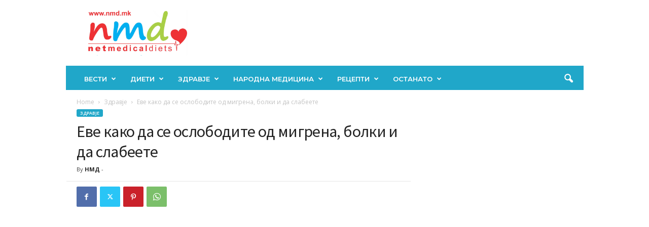

--- FILE ---
content_type: text/html; charset=utf-8
request_url: https://www.google.com/recaptcha/api2/aframe
body_size: 267
content:
<!DOCTYPE HTML><html><head><meta http-equiv="content-type" content="text/html; charset=UTF-8"></head><body><script nonce="GhQsXjXWrwUp86Uoo4nzcA">/** Anti-fraud and anti-abuse applications only. See google.com/recaptcha */ try{var clients={'sodar':'https://pagead2.googlesyndication.com/pagead/sodar?'};window.addEventListener("message",function(a){try{if(a.source===window.parent){var b=JSON.parse(a.data);var c=clients[b['id']];if(c){var d=document.createElement('img');d.src=c+b['params']+'&rc='+(localStorage.getItem("rc::a")?sessionStorage.getItem("rc::b"):"");window.document.body.appendChild(d);sessionStorage.setItem("rc::e",parseInt(sessionStorage.getItem("rc::e")||0)+1);localStorage.setItem("rc::h",'1769386408352');}}}catch(b){}});window.parent.postMessage("_grecaptcha_ready", "*");}catch(b){}</script></body></html>

--- FILE ---
content_type: application/x-javascript; charset=utf-8
request_url: https://servicer.mgid.com/1927479/1?nocmp=1&sessionId=6976b1a9-08ce1&sessionPage=1&sessionNumberWeek=1&sessionNumber=1&cpicon=1&scale_metric_1=64.00&scale_metric_2=258.06&scale_metric_3=100.00&cbuster=1769386410689162336113&pvid=a2902177-e4eb-4b11-a8cc-44f06969cb3e&implVersion=17&lct=1768241400&mp4=1&ap=1&consentStrLen=0&wlid=52826ce8-a6e7-4481-b5d8-e9c9514ed220&pageview_widget_list=382367,1927479&uniqId=0c6c2&niet=4g&nisd=false&jsp=head&evt=%5B%7B%22event%22%3A1%2C%22methods%22%3A%5B1%2C2%5D%7D%2C%7B%22event%22%3A2%2C%22methods%22%3A%5B1%2C2%5D%7D%5D&pv=5&jsv=es6&dpr=1&hashCommit=a2dd5561&apt=2018-03-03T21%3A13%3A04%2B00%3A00&tfre=11052&w=640&h=205&tl=150&tlp=1&sz=640x182&szp=1&szl=1&cxurl=https%3A%2F%2Fnmd.mk%2Feve-kako-da-se-oslobodite-od-migrena-bolki-i-da-slabeete%2F&ref=&lu=https%3A%2F%2Fnmd.mk%2Feve-kako-da-se-oslobodite-od-migrena-bolki-i-da-slabeete%2F
body_size: 443
content:
var _mgq=_mgq||[];
_mgq.push(["MarketGidLoadGoods1927479_0c6c2",[
["Brainberries","3805434","1","9 Celebrities Who Look Older Than They Really Are","","0","","","","UhhhzvZgpPnC0ZW6epSw_87olXdTcbpTWG1YJyteNWz-EtU3yGfqzbX6kgB14Q1tJ5-V9RiSmN6raXcKPkq-drBykhEltAb2V3bGkqvhxbC-mr8gxnKAYTt1GCdmX4jc",{"i":"https://s-img.mgid.com/g/3805434/492x277/0x0x492x277/aHR0cDovL2ltZ2hvc3RzLmNvbS90ZW1wLzIwMTctMDItMjAvMTAxOTI0L2E0MDg4YTc0ZjE5OWZiOTM4N2ZlNzIxZWVjOWNmYWY4LmpwZw.webp?v=1769386410-kv6MsIIlPToPBv0hEn-kOM_MZ3nklGue1yarGTHlwnw","l":"https://clck.mgid.com/ghits/3805434/i/63590017/0/pp/1/1?h=UhhhzvZgpPnC0ZW6epSw_87olXdTcbpTWG1YJyteNWz-EtU3yGfqzbX6kgB14Q1tJ5-V9RiSmN6raXcKPkq-drBykhEltAb2V3bGkqvhxbC-mr8gxnKAYTt1GCdmX4jc&rid=d8606147-fa4b-11f0-9094-d404e6f98490&tt=Direct&att=3&afrd=296&iv=17&ct=1&gdprApplies=0&st=-300&mp4=1&h2=RGCnD2pppFaSHdacZpvmnrKs3NEoz9rroTgLYydx17dYXBly67ll55HNuMJVzW7trQ9u9XQ5xzADvlp59jBu7w**","adc":[],"sdl":0,"dl":"","type":"w","media-type":"static","clicktrackers":[],"cta":"Learn more","cdt":"","catId":239,"tri":"d860874a-fa4b-11f0-9094-d404e6f98490","crid":"3805434"}],],
{"awc":{},"dt":"desktop","ts":"","tt":"Direct","isBot":1,"h2":"RGCnD2pppFaSHdacZpvmnrKs3NEoz9rroTgLYydx17dYXBly67ll55HNuMJVzW7trQ9u9XQ5xzADvlp59jBu7w**","ats":0,"rid":"d8606147-fa4b-11f0-9094-d404e6f98490","pvid":"a2902177-e4eb-4b11-a8cc-44f06969cb3e","iv":17,"brid":32,"muidn":"q0puIlRKIddg","dnt":0,"cv":2,"afrd":296,"consent":true,"adv_src_id":20193}]);
_mgqp();


--- FILE ---
content_type: application/xml
request_url: https://dmxleo.dailymotion.com/cdn/manifest/video/x3lz9ox.m3u8?af=2%2C7%2C8%2C9&vv=1%2C2%2C3%2C4%2C5%2C6%2C7%2C8%2C11%2C12%2C13%2C14&mm=video%2Fmp4%2Cvideo%2Fwebm%2Caudio%2Fmp4%2Caudio%2Fmpeg%2Caudio%2Faac%2Caudio%2Fmpeg3%2Caudio%2Fmp3%2Caudio%2Fvnd.wave%2Caudio%2Fwav%2Caudio%2Fwave%2Caudio%2Fogg%2Caudio%2Fvorbis%2Cimage%2Fjpeg%2Cimage%2Fpng%2Cimage%2Fwebp%2Cimage%2Fsvg%2Bxml&cse=1jfrqbq4h046c502f6e&rts=457863&rhv=1&cen=prod&rla=en&cpr=default&eb=https%3A%2F%2Fnmd.mk%2F&ps=640x480&td=nmd.mk&reader_gdpr_flag=0&reader_gdpr_consent=&gdpr_binary_consent=opt-out&gdpr_comes_from_infopack=0&reader_us_privacy=1---&vl=-1&ciid=1jfrqbq4h046c502f6e_VMAP_0_0&cidx=0&sidx=0&vidIdx=0&omp=Dailymotion%2F1.0&omn=0&imal=1&3pcb=0&rap=1&apo=monetization&pos=1&pbm=2
body_size: 5274
content:
<?xml version="1.0" encoding="UTF-8"?><vmap:VMAP xmlns:vmap="http://www.iab.net/videosuite/vmap" version="1.0"><vmap:AdBreak breakType="linear" breakId="preroll1" timeOffset="start"><vmap:AdSource id="preroll1"><vmap:VASTAdData><VAST version="3.0"><Ad><InLine><AdSystem>Leo</AdSystem><AdTitle>noad</AdTitle><Extensions><Extension type="dailymotion" source="dailymotion">{"noAd":{"reasonId":1106,"reason":"viewing context|bot-detected"},"inventoryId":"a6cd3dd4-9653-45e5-b009-1cecfb137c24"}</Extension></Extensions></InLine></Ad></VAST></vmap:VASTAdData></vmap:AdSource><vmap:Extensions><vmap:Extension type="dailymotion" source="dailymotion"><![CDATA[{"timeout":15000}]]></vmap:Extension></vmap:Extensions></vmap:AdBreak><vmap:AdBreak breakType="linear,nonlinear" breakId="midroll1-1" timeOffset="00:02:00"><vmap:AdSource id="midroll1-1"><vmap:AdTagURI templateType="vast3">https://dmxleo.dailymotion.com/cdn/manifest/video/x3lz9ox.m3u8?auth=[base64]&amp;vv=1%2C2%2C3%2C4%2C5%2C6%2C7%2C8%2C11%2C12%2C13%2C14&amp;sec=1&amp;reader.player=dailymotion&amp;plt=1&amp;cen=prod&amp;3pcb=0&amp;rla=en&amp;rhv=1&amp;reader_us_privacy=1---&amp;eb=https%3A%2F%2Fnmd.mk%2F&amp;dmngv=1.0&amp;dmng=Dailymotion&amp;cpr=default&amp;battr=9%2C10%2C11%2C12%2C13%2C14%2C17&amp;apo=monetization&amp;pbm=2&amp;mm=video%2Fmp4%2Cvideo%2Fwebm%2Caudio%2Fmp4%2Caudio%2Fmpeg%2Caudio%2Faac%2Caudio%2Fmpeg3%2Caudio%2Fmp3%2Caudio%2Fvnd.wave%2Caudio%2Fwav%2Caudio%2Fwave%2Caudio%2Fogg%2Caudio%2Fvorbis%2Cimage%2Fjpeg%2Cimage%2Fpng%2Cimage%2Fwebp%2Cimage%2Fsvg%2Bxml&amp;rts=457863&amp;lnrt=1&amp;dlvr=1%2C2&amp;cse=1jfrqbq4h046c502f6e&amp;cbrs=1&amp;r=v</vmap:AdTagURI></vmap:AdSource><vmap:Extensions><vmap:Extension type="dailymotion" source="dailymotion"><![CDATA[{"timeout":15000}]]></vmap:Extension></vmap:Extensions></vmap:AdBreak><vmap:AdBreak breakType="linear" breakId="postroll1" timeOffset="end"><vmap:AdSource id="postroll1"><vmap:AdTagURI templateType="vast3">https://dmxleo.dailymotion.com/cdn/manifest/video/x3lz9ox.m3u8?auth=[base64]&amp;vv=1%2C2%2C3%2C4%2C5%2C6%2C7%2C8%2C11%2C12%2C13%2C14&amp;sec=1&amp;reader.player=dailymotion&amp;plt=1&amp;cen=prod&amp;3pcb=0&amp;rla=en&amp;rhv=1&amp;reader_us_privacy=1---&amp;eb=https%3A%2F%2Fnmd.mk%2F&amp;dmngv=1.0&amp;dmng=Dailymotion&amp;cpr=default&amp;battr=9%2C10%2C11%2C12%2C13%2C14%2C17&amp;apo=monetization&amp;pbm=2&amp;mm=video%2Fmp4%2Cvideo%2Fwebm%2Caudio%2Fmp4%2Caudio%2Fmpeg%2Caudio%2Faac%2Caudio%2Fmpeg3%2Caudio%2Fmp3%2Caudio%2Fvnd.wave%2Caudio%2Fwav%2Caudio%2Fwave%2Caudio%2Fogg%2Caudio%2Fvorbis%2Cimage%2Fjpeg%2Cimage%2Fpng%2Cimage%2Fwebp%2Cimage%2Fsvg%2Bxml&amp;rts=457863&amp;lnrt=1&amp;dlvr=1%2C2&amp;cse=1jfrqbq4h046c502f6e&amp;cbrs=1&amp;r=v</vmap:AdTagURI></vmap:AdSource><vmap:Extensions><vmap:Extension type="dailymotion" source="dailymotion"><![CDATA[{"timeout":15000}]]></vmap:Extension></vmap:Extensions></vmap:AdBreak><vmap:Extensions><vmap:Extension type="dailymotion" source="dmx"><![CDATA[{"asid":3}]]></vmap:Extension></vmap:Extensions></vmap:VMAP>

--- FILE ---
content_type: application/x-javascript; charset=utf-8
request_url: https://servicer.mgid.com/382367/1?nocmp=1&sessionId=6976b1a9-08ce1&sessionPage=1&sessionNumberWeek=1&sessionNumber=1&cpicon=1&cbuster=1769386410686753417366&pvid=a2902177-e4eb-4b11-a8cc-44f06969cb3e&implVersion=17&lct=1768241400&mp4=1&ap=1&consentStrLen=0&wlid=dbc8e89b-59d2-408d-811f-8978c1777982&pageview_widget_list=382367,1927479&childs=1517734&niet=4g&nisd=false&jsp=head&evt=%5B%7B%22event%22%3A1%2C%22methods%22%3A%5B1%2C2%5D%7D%2C%7B%22event%22%3A2%2C%22methods%22%3A%5B1%2C2%5D%7D%5D&pv=5&jsv=es6&dpr=1&hashCommit=a2dd5561&apt=2018-03-03T21%3A13%3A04%2B00%3A00&tfre=11049&scale_metric_1=64.00&scale_metric_2=258.06&scale_metric_3=100.00&w=640&h=347&tl=150&tlp=1,2&sz=314x301&szp=1,2&szl=1,2&cxurl=https%3A%2F%2Fnmd.mk%2Feve-kako-da-se-oslobodite-od-migrena-bolki-i-da-slabeete%2F&ref=&lu=https%3A%2F%2Fnmd.mk%2Feve-kako-da-se-oslobodite-od-migrena-bolki-i-da-slabeete%2F
body_size: 1082
content:
var _mgq=_mgq||[];
_mgq.push(["MarketGidLoadGoods382367",[
["Brainberries","13780670","1","Big Ukrainian Malls Destroyed By Russia | See Before-After Images","","0","","","","UhhhzvZgpPnC0ZW6epSw_yEXyQB91Eu0gkKYw7Uy0iQD2NercJcvUbBnkLclwzRMJ5-V9RiSmN6raXcKPkq-drBykhEltAb2V3bGkqvhxbAfeqn8dA-9bue0J-DZn_dZ",{"i":"https://s-img.mgid.com/g/13780670/492x328/-/[base64].webp?v=1769386410-U47pQLNy-qbgARCfNt9UqXKKbE4Pf4-XPJD4VuyqqD4","l":"https://clck.mgid.com/ghits/13780670/i/57021732/0/pp/1/1?h=UhhhzvZgpPnC0ZW6epSw_yEXyQB91Eu0gkKYw7Uy0iQD2NercJcvUbBnkLclwzRMJ5-V9RiSmN6raXcKPkq-drBykhEltAb2V3bGkqvhxbAfeqn8dA-9bue0J-DZn_dZ&rid=d857a33f-fa4b-11f0-ac3e-d404e6f97680&tt=Direct&att=3&afrd=296&iv=17&ct=1&gdprApplies=0&muid=q0puIlRKIddg&st=-300&mp4=1&h2=RGCnD2pppFaSHdacZpvmnrKs3NEoz9rroTgLYydx17evKbnV9ACQxhVUyyTUSDALF0QnSV8rr1lt_ab1ysWrJA**","adc":[],"sdl":1,"dl":"https://brainberries.co/interesting/9-big-ukrainian-malls-before-and-after-russian-missiles-destroyed-them/","type":"w","media-type":"static","clicktrackers":[],"cta":"Learn more","cdt":"","b":0.06206229331747145,"catId":232,"tri":"d857c296-fa4b-11f0-ac3e-d404e6f97680","crid":"13780670"}],
["Brainberries","16261784","1","The Bible's Forbidden Activities – How Many Have You Violated?","","0","","","","UhhhzvZgpPnC0ZW6epSw_-_MGdX-x1cxZxUdaPAqae-G67OE3cfQ8bEnXPqeX3ArJ5-V9RiSmN6raXcKPkq-drBykhEltAb2V3bGkqvhxbBmnPZW08GexzR-amBdoYli",{"i":"https://s-img.mgid.com/g/16261784/492x328/-/[base64].webp?v=1769386410-PmXwrbVAMwOsV1hwu9YSWuDfX8f_LFhGquHvMyQwsDM","l":"https://clck.mgid.com/ghits/16261784/i/57021732/0/pp/2/1?h=UhhhzvZgpPnC0ZW6epSw_-_MGdX-x1cxZxUdaPAqae-G67OE3cfQ8bEnXPqeX3ArJ5-V9RiSmN6raXcKPkq-drBykhEltAb2V3bGkqvhxbBmnPZW08GexzR-amBdoYli&rid=d857a33f-fa4b-11f0-ac3e-d404e6f97680&tt=Direct&att=3&afrd=296&iv=17&ct=1&gdprApplies=0&muid=q0puIlRKIddg&st=-300&mp4=1&h2=RGCnD2pppFaSHdacZpvmnrKs3NEoz9rroTgLYydx17evKbnV9ACQxhVUyyTUSDALF0QnSV8rr1lt_ab1ysWrJA**","adc":[],"sdl":1,"dl":"https://brainberries.co/interesting/15-things-forbidden-by-the-bible-that-you-probably-do/","type":"w","media-type":"static","clicktrackers":[],"cta":"Learn more","cdt":"","b":0.06206229331747145,"catId":225,"tri":"d857c29b-fa4b-11f0-ac3e-d404e6f97680","crid":"16261784"}],],
{"awc":{},"dt":"desktop","ts":"","tt":"Direct","isBot":1,"h2":"RGCnD2pppFaSHdacZpvmnrKs3NEoz9rroTgLYydx17evKbnV9ACQxhVUyyTUSDALF0QnSV8rr1lt_ab1ysWrJA**","ats":0,"rid":"d857a33f-fa4b-11f0-ac3e-d404e6f97680","pvid":"a2902177-e4eb-4b11-a8cc-44f06969cb3e","iv":17,"brid":32,"muidn":"q0puIlRKIddg","dnt":0,"cv":2,"afrd":296,"consent":true,"adv_src_id":20193}]);
_mgqp();
